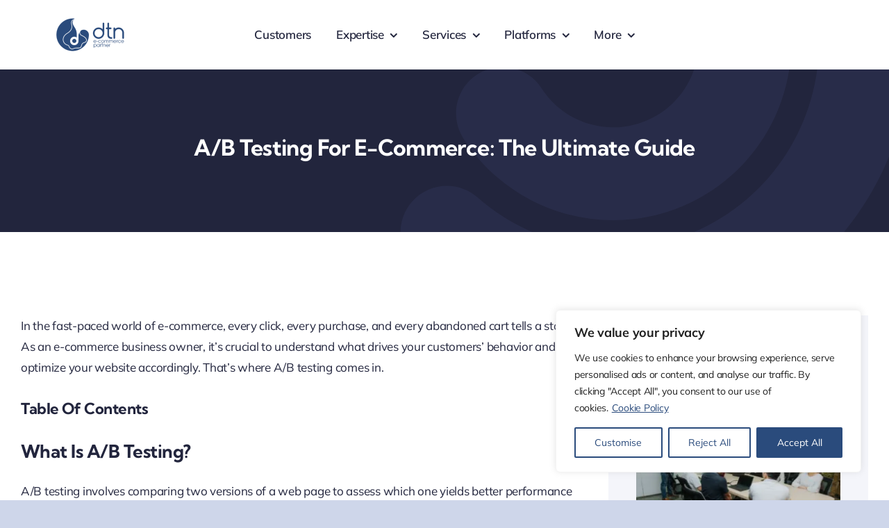

--- FILE ---
content_type: text/html; charset=UTF-8
request_url: https://www.dtn-e.com/wp-admin/admin-ajax.php
body_size: -462
content:
<input type="hidden" id="fusion-form-nonce-448" name="fusion-form-nonce-448" value="a2a169bfdf" />